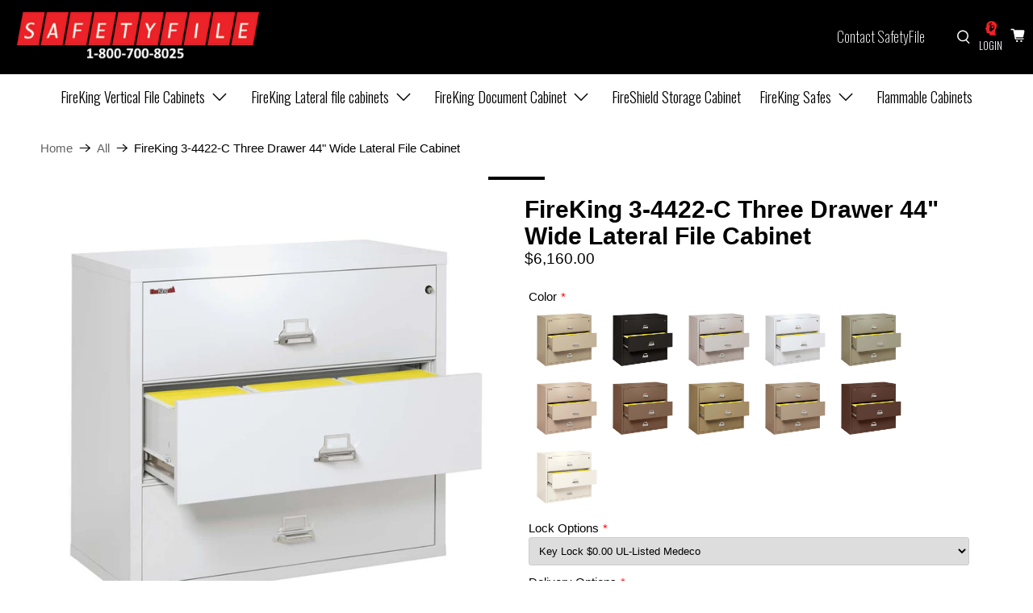

--- FILE ---
content_type: text/html;charset=UTF-8
request_url: https://node1.itoris.com/dpo/storefront/include.js?controller=GetOptionConfig&shop=us-safetylife.myshopify.com
body_size: 3787
content:
<div id="itoris_dynamicproductoptions_add_to_cart_configure" style="display: none;">
    <button type="button" class="button btn">
        <span><span>Configure</span></span>
    </button>
</div>
<div id="itoris_dynamicproductoptions_popup_mask" style="display: none;"></div>
<div id="itoris_dynamicproductoptions_popup" style="display: none;">
    <div id="itoris_dynamicproductoptions_popup_close_icon"></div>
    <h2 class="popup-title">Configure Product</h2>
    <div class="product-options-bottom">
        <button id="itoris_dynamicproductoptions_popup_button_cancel" type="button" class="button"><span><span>Cancel</span></span></button>
        <div class="add-to-box">
            <span id="itoris_dynamicproductoptions_popup_price"></span>
            <button id="itoris_dynamicproductoptions_popup_button_apply" type="button" class="button"><span><span>Apply</span></span></button>
            <span class="or">OR</span>
            <div class="add-to-cart">
                <label for="qty">Qty:</label>
                <input type="text" name="qty" id="itoris_dynamicoptions_qty" maxlength="12" value="" title="Qty" class="input-text qty" />
                                <button type="button" title="Add to Cart" id="itoris_dynamicoptions_add_to_cart" class="button btn-cart"><span><span>Add to Cart</span></span></button>
            </div>
        </div>
    </div>
</div>
<div id="itoris_dynamicproductoptions_configuration" style="display: none;">
    <ul></ul>
    <button id="itoris_dynamicproductoptions_button_edit" type="button" class="button"><span><span>Edit</span></span></button>
</div>
<div id="itoris_dynamicproductoptions">
                                                                        <div id="fieldset-section-1" class="fieldset fieldset-section-1">
                            <table class="form-list option-fields-cols-1">
                                            <tr class="fields">
                                                                                                                                                                                                                                                                                    <td>
                                            <div id="dynamic_option_id_1001" class="field">
                                                                                                    <label class="required">Color</label>                                                                                                <div class="control">
    <div class="options-list" id="options-1001-list" validation="{&quot;required&quot;:true}">
                <div class="field choice admin__field admin__field-option">
            <input type="radio" class="radio admin__control-radio  product-custom-option" name="options[1001]" id="options_1001_2" value="10001"  price="0.00"  />
            <label class="label admin__field-label" for="options_1001_2"><span>Parchment 3-4422-CPA</span></label>
        </div>
            <div class="field choice admin__field admin__field-option">
            <input type="radio" class="radio admin__control-radio  product-custom-option" name="options[1001]" id="options_1001_3" value="10002"  price="0.00"  />
            <label class="label admin__field-label" for="options_1001_3"><span>Black 3-4422-CBL</span></label>
        </div>
            <div class="field choice admin__field admin__field-option">
            <input type="radio" class="radio admin__control-radio  product-custom-option" name="options[1001]" id="options_1001_4" value="10003"  price="0.00"  />
            <label class="label admin__field-label" for="options_1001_4"><span>Platinum 3-4422-CPL</span></label>
        </div>
            <div class="field choice admin__field admin__field-option">
            <input type="radio" class="radio admin__control-radio  product-custom-option" name="options[1001]" id="options_1001_5" value="10004"  price="0.00"  />
            <label class="label admin__field-label" for="options_1001_5"><span>Arctic White 3-4422-CAW</span></label>
        </div>
            <div class="field choice admin__field admin__field-option">
            <input type="radio" class="radio admin__control-radio  product-custom-option" name="options[1001]" id="options_1001_6" value="10005"  price="0.00"  />
            <label class="label admin__field-label" for="options_1001_6"><span>Pewter 3-4422-CPE</span></label>
        </div>
            <div class="field choice admin__field admin__field-option">
            <input type="radio" class="radio admin__control-radio  product-custom-option" name="options[1001]" id="options_1001_7" value="10006"  price="0.00"  />
            <label class="label admin__field-label" for="options_1001_7"><span>Champagne 3-4422-CCH</span></label>
        </div>
            <div class="field choice admin__field admin__field-option">
            <input type="radio" class="radio admin__control-radio  product-custom-option" name="options[1001]" id="options_1001_8" value="10007"  price="0.00"  />
            <label class="label admin__field-label" for="options_1001_8"><span>Tan 3-4422-CTN</span></label>
        </div>
            <div class="field choice admin__field admin__field-option">
            <input type="radio" class="radio admin__control-radio  product-custom-option" name="options[1001]" id="options_1001_9" value="10008"  price="0.00"  />
            <label class="label admin__field-label" for="options_1001_9"><span>Sand 3-4422-CSA</span></label>
        </div>
            <div class="field choice admin__field admin__field-option">
            <input type="radio" class="radio admin__control-radio  product-custom-option" name="options[1001]" id="options_1001_10" value="10009"  price="0.00"  />
            <label class="label admin__field-label" for="options_1001_10"><span>Taupe 3-4422-CTE</span></label>
        </div>
            <div class="field choice admin__field admin__field-option">
            <input type="radio" class="radio admin__control-radio  product-custom-option" name="options[1001]" id="options_1001_11" value="10010"  price="0.00"  />
            <label class="label admin__field-label" for="options_1001_11"><span>Brown 3-4422-CBR</span></label>
        </div>
            <div class="field choice admin__field admin__field-option">
            <input type="radio" class="radio admin__control-radio  product-custom-option" name="options[1001]" id="options_1001_12" value="10011"  price="0.00"  />
            <label class="label admin__field-label" for="options_1001_12"><span>Ivory White 3-4422-CIW</span></label>
        </div>
        </div>
</div>
                                            </div>
                                        </td>
                                                            </tr>
                                            <tr class="fields">
                                                                                                                                                                                                                                                                                                                                                                                                                                <td>
                                            <div id="dynamic_option_id_1002" class="field">
                                                                                                    <label class="required">Lock Options</label>                                                                                                <div class="control">
    <select name="options[1002]" id="select_1002" class=" product-custom-option admin__control-select" validation="{&quot;required&quot;:true}" title="">
                <option value="10012" price="0.00">Key Lock $0.00 UL-Listed Medeco </option><option value="10013" price="379.00">Electronic Lock - SecuRam 28 user, LCD display +$379.00</option><option value="10014" price="269.00">Dial combination lock, UL®-listed +$269.00</option>    </select>
</div>
                                            </div>
                                        </td>
                                                            </tr>
                                    </table>
                    </div>
                                                            <div id="fieldset-section-2" class="fieldset fieldset-section-2">
                            <table class="form-list option-fields-cols-1">
                                            <tr class="fields">
                                                                                                                                                                                                                                                                                    <td>
                                            <div id="dynamic_option_id_1003" class="field">
                                                                                                    <label class="required">Delivery Options</label>                                                                                                <div class="control">
    <select name="options[1003]" id="select_1003" class=" product-custom-option admin__control-select" validation="{&quot;required&quot;:true}" title="">
                <option value="10015" price="0.00">Dock to Dock freight ($0.00) </option><option value="10016" price="85.00">Lift-gate-curbside +$85.00</option><option value="10017" price="295.00">Commercial Inside Delivery 0-3 Stairs +$295.00</option><option value="10018" price="515.00">Commercial Inside Delivery with 3-15 stairs +$515.00</option><option value="10019" price="370.00">Residential Inside Delivery with 0-3 stairs +$370.00</option><option value="10020" price="590.00">Residential Inside Delivery with 4-15 stairs +$590.00</option>    </select>
</div>
                                            </div>
                                        </td>
                                                            </tr>
                                    </table>
                    </div>
    </div>
<script type="text/javascript">
    jQuery('body').addClass('has_dpo_options');
    jQuery('.dpo-container').prepend(jQuery('.dpo-not-allowed'));
    window.dpoObserver.loadCSS('https://node1.itoris.com/dpo/storefront/assets/css/main.css');
    window.dpoObserver.loadJS(['https://node1.itoris.com/dpo/storefront/assets/js/options.js?v=39'], function(){
		delete window.PriceFormula;
        window.opConfig8246166651189 = [];
        window.dpoOptions = jQuery.extend({}, window.DynamicProductOptions);
        if (window.dpoObserver.skipVariantCreation) window.dpoOptions.skipVariantCreation = true;
        if (window.dpo_before_initialize) window.dpo_before_initialize(window.dpoOptions);
        window.dpoOptions.initialize({"form_style":"table_sections","appearance":"on_product_view","absolute_pricing":"0","absolute_sku":"0","absolute_weight":"0","product_id":8246166651189,"is_configured":false,"is_grouped":0,"option_errors":[],"error_message":"","product_type":"simple","configure_product_message":"Please configure the product","out_of_stock_message":"out of stock","section_conditions":[{"order":1,"visibility":"visible","visibility_action":"hidden","visibility_condition":"{\"type\":\"all\",\"value\":1,\"conditions\":[]}"},{"order":2,"visibility":"visible","visibility_action":"hidden","visibility_condition":"{\"type\":\"all\",\"value\":1,\"conditions\":[]}"}],"options_qty":[],"extra_js":"\/* JS from Template \"Classic under 900 lbs\" *\/\r\njQuery('.dpo_swatch input').click(function(){\r\n   if (this.config && this.config.image_src) jQuery('.product-gallery__image img').first().attr({src:this.config.image_src, srcset:this.config.image_src, 'data-srcset': this.config.image_src,'data-src':this.config.image_src, 'data-zoom-src':this.config.image_src});\r\n});\r\n\r\n\/* JS from Template \"Delivery options-899lbs\" *\/\r\njQuery('.dpo_swatch input').click(function(){\r\n   if (this.config && this.config.image_src) jQuery('.product-gallery__image img').first().attr({src:this.config.image_src, srcset:this.config.image_src, 'data-srcset': this.config.image_src,'data-src':this.config.image_src, 'data-zoom-src':this.config.image_src});\r\n});"}, [{"order":1,"removable":true,"option_id":1001,"id":1001,"is_require":"1","hide_on_focus":1,"section_order":1,"type":"radio","internal_id":4,"visibility_action":"hidden","visibility":"visible","customer_group":"","items":[{"order":1,"price_type":"fixed","is_selected":0,"is_disabled":0,"visibility_action":"hidden","visibility":"visible","customer_group":"","sort_order":1,"title":"Parchment 3-4422-CPA","swatch":1,"image_src":"https:\/\/cdn.shopify.com\/s\/files\/1\/0725\/3655\/5829\/files\/dpo_custom_option_73069_3-4422-cpa-fronttoback.jpg?v=1686248378","price":0,"option_type_id":10001,"option_id":1001,"color":"","sku":"","tooltip":"Typically ships in 7-12 working days"},{"order":2,"price_type":"fixed","is_selected":0,"is_disabled":0,"visibility_action":"hidden","visibility":"visible","customer_group":"","sort_order":2,"title":"Black 3-4422-CBL","image_src":"https:\/\/cdn.shopify.com\/s\/files\/1\/0725\/3655\/5829\/files\/dpo_custom_option_78690_3-4422-cbl-fronttoback.jpg?v=1686248457","swatch":1,"price":0,"option_type_id":10002,"option_id":1001,"tooltip":"Typically ships in 7-12 working days"},{"order":3,"price_type":"fixed","is_selected":0,"is_disabled":0,"visibility_action":"hidden","visibility":"visible","customer_group":"","sort_order":3,"swatch":1,"image_src":"https:\/\/cdn.shopify.com\/s\/files\/1\/0725\/3655\/5829\/files\/dpo_custom_option_63364_3-4422-cpl-fronttoback.jpg?v=1686248469","title":"Platinum 3-4422-CPL","price":0,"option_type_id":10003,"option_id":1001,"tooltip":"Typically ships in 7-12 working days"},{"order":4,"price_type":"fixed","is_selected":0,"is_disabled":0,"visibility_action":"hidden","visibility":"visible","customer_group":"","sort_order":4,"swatch":1,"image_src":"https:\/\/cdn.shopify.com\/s\/files\/1\/0725\/3655\/5829\/files\/dpo_custom_option_51237_3-4422-caw-fronttoback.jpg?v=1686248480","title":"Arctic White 3-4422-CAW","price":0,"option_type_id":10004,"option_id":1001,"tooltip":"Typically ships in 7-12 working days"},{"order":5,"price_type":"fixed","is_selected":0,"is_disabled":0,"visibility_action":"hidden","visibility":"visible","customer_group":"","sort_order":5,"title":"Pewter 3-4422-CPE","swatch":1,"image_src":"https:\/\/cdn.shopify.com\/s\/files\/1\/0725\/3655\/5829\/files\/dpo_custom_option_19573_3-4422-cpe-fronttoback.jpg?v=1686248493","price":0,"option_type_id":10005,"option_id":1001,"tooltip":"Typically ships in 7-12 working days"},{"order":6,"price_type":"fixed","is_selected":0,"is_disabled":0,"visibility_action":"hidden","visibility":"visible","customer_group":"","sort_order":6,"title":"Champagne 3-4422-CCH","swatch":1,"image_src":"https:\/\/cdn.shopify.com\/s\/files\/1\/0725\/3655\/5829\/files\/dpo_custom_option_93350_3-4422-cch-fronttoback.jpg?v=1686248509","price":0,"option_type_id":10006,"option_id":1001,"tooltip":"Typically ships in 7-12 working days"},{"order":7,"price_type":"fixed","is_selected":0,"is_disabled":0,"visibility_action":"hidden","visibility":"visible","customer_group":"","sort_order":7,"title":"Tan 3-4422-CTN","swatch":1,"image_src":"https:\/\/cdn.shopify.com\/s\/files\/1\/0725\/3655\/5829\/files\/dpo_custom_option_28125_3-4422-ctn-fronttoback.jpg?v=1686248534","price":0,"option_type_id":10007,"option_id":1001,"tooltip":"Typically ships in 7-12 working days"},{"order":8,"price_type":"fixed","is_selected":0,"is_disabled":0,"visibility_action":"hidden","visibility":"visible","customer_group":"","sort_order":8,"title":"Sand 3-4422-CSA","swatch":1,"image_src":"https:\/\/cdn.shopify.com\/s\/files\/1\/0725\/3655\/5829\/files\/dpo_custom_option_81499_3-4422-csa-fronttoback.jpg?v=1686248546","price":0,"option_type_id":10008,"option_id":1001,"tooltip":"Typically ships in 7-12 working days"},{"order":9,"price_type":"fixed","is_selected":0,"is_disabled":0,"visibility_action":"hidden","visibility":"visible","customer_group":"","sort_order":9,"title":"Taupe 3-4422-CTE","swatch":1,"image_src":"https:\/\/cdn.shopify.com\/s\/files\/1\/0725\/3655\/5829\/files\/dpo_custom_option_12728_3-4422-cta-fronttoback.jpg?v=1686248557","price":0,"option_type_id":10009,"option_id":1001,"tooltip":"Typically ships in 7-12 working days"},{"order":10,"price_type":"fixed","is_selected":0,"is_disabled":0,"visibility_action":"hidden","visibility":"visible","customer_group":"","sort_order":10,"title":"Brown 3-4422-CBR","swatch":1,"image_src":"https:\/\/cdn.shopify.com\/s\/files\/1\/0725\/3655\/5829\/files\/dpo_custom_option_84569_3-4422-cbr-fronttoback.jpg?v=1686248569","price":0,"option_type_id":10010,"option_id":1001,"tooltip":"Typically ships in 7-12 working days"},{"order":11,"price_type":"fixed","is_selected":0,"is_disabled":0,"visibility_action":"hidden","visibility":"visible","customer_group":"","sort_order":11,"title":"Ivory White 3-4422-CIW","swatch":1,"image_src":"https:\/\/cdn.shopify.com\/s\/files\/1\/0725\/3655\/5829\/files\/dpo_custom_option_81335_3-4422-ciw-fronttoback.jpg?v=1686248585","price":0,"option_type_id":10011,"option_id":1001,"tooltip":"Typically ships in 7-12 working days"}],"title":"Color","sort_order":1,"itoris_option_id":0,"price":0},{"order":2,"removable":true,"option_id":1002,"id":1002,"is_require":"1","hide_on_focus":1,"section_order":1,"type":"drop_down","internal_id":3,"visibility_action":"hidden","visibility":"visible","customer_group":"","items":[{"order":1,"price_type":"fixed","is_selected":0,"is_disabled":0,"visibility_action":"hidden","visibility":"visible","customer_group":"","sort_order":1,"title":"Key Lock $0.00 UL-Listed Medeco","price":0,"option_type_id":10012,"option_id":1002},{"order":2,"price_type":"fixed","is_selected":0,"is_disabled":0,"visibility_action":"hidden","visibility":"visible","customer_group":"","sort_order":2,"title":"Electronic Lock - SecuRam 28 user, LCD display","price":379,"option_type_id":10013,"option_id":1002,"image_src":null,"swatch":0},{"order":3,"price_type":"fixed","is_selected":0,"is_disabled":0,"visibility_action":"hidden","visibility":"visible","customer_group":"","sort_order":3,"title":"Dial combination lock, UL\u00ae-listed","price":269,"option_type_id":10014,"option_id":1002}],"default_select_title":"","title":"Lock Options","sort_order":2,"itoris_option_id":0,"price":0},{"order":1,"removable":true,"option_id":1003,"id":1003,"is_require":"1","hide_on_focus":1,"section_order":2,"type":"drop_down","internal_id":5,"visibility_action":"hidden","visibility":"visible","customer_group":"","title":"Delivery Options","items":[{"order":1,"price_type":"fixed","is_selected":0,"is_disabled":0,"visibility_action":"hidden","visibility":"visible","customer_group":"","sort_order":1,"title":"Dock to Dock freight ($0.00)","price":0,"option_type_id":10015,"option_id":1003},{"order":2,"price_type":"fixed","is_selected":0,"is_disabled":0,"visibility_action":"hidden","visibility":"visible","customer_group":"","sort_order":2,"title":"Lift-gate-curbside","price":85,"option_type_id":10016,"option_id":1003},{"order":3,"price_type":"fixed","is_selected":0,"is_disabled":0,"visibility_action":"hidden","visibility":"visible","customer_group":"","sort_order":3,"title":"Commercial Inside Delivery 0-3 Stairs","price":295,"option_type_id":10017,"option_id":1003},{"order":4,"price_type":"fixed","is_selected":0,"is_disabled":0,"visibility_action":"hidden","visibility":"visible","customer_group":"","sort_order":4,"title":"Commercial Inside Delivery with 3-15 stairs","price":515,"option_type_id":10018,"option_id":1003},{"order":5,"price_type":"fixed","is_selected":0,"is_disabled":0,"visibility_action":"hidden","visibility":"visible","customer_group":"","sort_order":5,"title":"Residential Inside Delivery with 0-3 stairs","price":370,"option_type_id":10019,"option_id":1003},{"order":6,"price_type":"fixed","is_selected":0,"is_disabled":0,"visibility_action":"hidden","visibility":"visible","customer_group":"","sort_order":6,"title":"Residential Inside Delivery with 4-15 stairs","price":590,"option_type_id":10020,"option_id":1003}],"default_select_title":"","sort_order":3,"itoris_option_id":0,"price":0}], 0, [], {"Qty":"Qty","Buy %1 for %2 each":"Buy %1 for %2 each","Search...":"Search...","Stock availability: %1":"Stock availability: %1","Maximum allowed: %1":"Maximum allowed: %1","Minimum allowed: %1":"Minimum allowed: %1","Sorry, nothing found...":"Sorry, nothing found..."}, {taxRate: 1, priceAlreadyIncludesTax: 0, displayPriceMode: 0});
        jQuery('.dpo-container').css({display:'block'});
                window.dpoValidation.rules = jQuery.extend(window.dpoValidation.rules, {
            required: function(field){
                if (field[0].config && field[0].config.type == 'file' && field.closest('.control').find('.hidden_file_path')[0]) return false;
                if (field[0].config && field[0].config.items && field[0].config.items.length && ['drop_down','radio','checkbox','multiple'].indexOf(field[0].config.type) > -1) {
                    return !field.find('input:checked:not([value=""]), option:selected:not([value=""])')[0] ? 'This field is required' : false;
                }
                return !field.val() ? 'This field is required' : false;
            },
            allowed_extensions: function(field, ext){
                if (!field[0].value) return false; var isValidExt = false;
                ext.split(',').each(function(e){ e = '.'+jQuery.trim(e).toLowerCase(); if (field[0].value.toLowerCase().substr(-(e.length)) == e) isValidExt = true; });
                return !isValidExt ? ('Incorrect file format. Allowed file extensions: %1').replace('%1', ext) : false; 
            },
            email: function(field){
              var re = /^(([^<>()[\]\\.,;:\s@\"]+(\.[^<>()[\]\\.,;:\s@\"]+)*)|(\".+\"))@((\[[0-9]{1,3}\.[0-9]{1,3}\.[0-9]{1,3}\.[0-9]{1,3}\])|(([a-zA-Z\-0-9]+\.)+[a-zA-Z]{2,}))$/;
              return field.val() && !re.test(field.val()) ? 'Incorrect email address' : false;
            },
            number: function(field){
              return field.val() && (!Number.isInteger(field.val()-0) || !Number.isInteger(parseFloat(field.val()))) ? 'Incorrect integer number' : false;
            },
            max: function(field, max){
               if (field[0].config && field[0].config.items && field[0].config.items.length && ['drop_down','radio','checkbox','multiple'].indexOf(field[0].config.type) > -1) {
                 return field.find('input:checked:not([value=""]), option:selected:not([value=""])').length > max ? 'Maximum allowed: %1'.replace('%1', max) : false;
               }
               return field.val() && field.val()-0 > max ? 'Maximum allowed: %1'.replace('%1', max) : false;
            },
            min: function(field, min){
               if (field[0].config && field[0].config.items && field[0].config.items.length && ['drop_down','radio','checkbox','multiple'].indexOf(field[0].config.type) > -1) {
                  return field.find('input:checked:not([value=""]), option:selected:not([value=""])').length < min ? 'Minimum allowed: %1'.replace('%1', min) : false;
               }
               return field.val() && field.val()-0 < min ? 'Minimum allowed: %1'.replace('%1', min) : false;
            },
            float: function(field){
              return field.val() && (parseFloat(field.val()) != field.val()-0 || isNaN(field.val()-0)) ? 'Incorrect float number' : false;
            }
        });
        jQuery(window).trigger('dpo_loading_finished');
    });
</script>
<script type="text/javascript">
    window.dpoObserver.availableVariants = ["0"];
    window.dpoObserver.defaultMoneyFormat = '${{amount}}';
</script>

--- FILE ---
content_type: text/javascript; charset=utf-8
request_url: https://www.safetyfile.com/products/3-4422-c.js
body_size: 1335
content:
{"id":8246166651189,"title":"FireKing 3-4422-C Three Drawer 44\" Wide Lateral File Cabinet","handle":"3-4422-c","description":"\u003cdiv style=\"text-align: center;\"\u003e\u003cspan\u003eFireKing 3-4422-C   \u003c\/span\u003e\u003c\/div\u003e\n\u003cdiv style=\"text-align: center;\"\u003e\n\u003cspan\u003e4 drawer 44\" width lateral UL class 350 \u003c\/span\u003e\u003cu\u003e1 hour\u003c\/u\u003e\u003cspan\u003e file.\u003c\/span\u003e\n\u003c\/div\u003e\n\u003cdiv style=\"text-align: center;\"\u003e\u003cspan\u003e\u003c\/span\u003e\u003c\/div\u003e\n\u003cdiv style=\"text-align: center;\"\u003e\n\u003ca href=\"https:\/\/cdn.shopify.com\/s\/files\/1\/1647\/6221\/files\/storage_cabinet_spec.pdf?10159991929881646986\"\u003e\u003cimg src=\"https:\/\/cdn.shopify.com\/s\/files\/1\/1647\/6221\/files\/Adobe_PDF_file_icon_32x32_e19a2ca0-a382-44aa-89e6-d8e9a96e4983.png?v=1495997438\" alt=\"\"\u003e\u003c\/a\u003e\u003ca href=\"https:\/\/cdn.shopify.com\/s\/files\/1\/1647\/6221\/files\/fireKing_lateral_4422.pdf?12789970489090206235\" title=\"FireKing legal file cabinet pdf Spec. sheet\" target=\"_blank\"\u003eDownload Pdf spec. sheet\u003c\/a\u003e\u003cbr\u003eExternal Dimensions: H=40_1\/4\" W=44_1\/2\" D=22_1\/8\"\u003cbr\u003eInternal Drawer Dimensions: H=10_3\/4\" W=38_15\/16\" D= 15_18\"\u003cbr\u003eOverall Depth with drawer extended: 43_1\/4”\u003cbr\u003eShipping Weight; 791 lbs.\u003c\/div\u003e\n\u003ch6\u003eSpecifications\u003c\/h6\u003e\n\u003cdiv style=\"text-align: center;\"\u003e\u003cimg src=\"\/\/cdn.shopify.com\/s\/files\/1\/1647\/6221\/files\/3_4422_C_file_large.gif?v=1498262720\" alt=\"3-4422-C lateral file\"\u003e\u003c\/div\u003e\n\u003ch6\u003eDelivery Info\u003c\/h6\u003e\n\u003cp\u003e\u003cstrong\u003eDock to Dock freight is included in the base price\u003c\/strong\u003e.A loading dock or forklift is required at the delivery location .\u003c\/p\u003e\n\u003cp\u003e\u003cstrong\u003eLift gate delivery or curb side delivery\u003c\/strong\u003e is an additional $75.00. Delivery truck is equipped with a Hydraulic lift that will lower the FireKing file to the ground.\u003c\/p\u003e\n\u003cp\u003e\u003cstrong\u003eProfessional inside delivery and set-in place\u003c\/strong\u003e is also available for FireKing Files for an additional charge, starting at $295.00 for a commercial address or $370.00 for a residential location to a ground floor or elevator accessible location {no more than 3 steps or stairs}  If more than 3 steps or stairs have to be negotiated a stair carry fee of $220.00 per flight {15 steps = 1 flight} is required. Landings and direction changes may be considered extra flights please contact us for more information.\u003c\/p\u003e\n\u003cp\u003e For international customers a freight forwarders service will be needed. We will gladly assist with all the relevant documentation.\u003c\/p\u003e\n\u003cp\u003eIf you have any questions or concerns please call our customer service at 1-800-700-8025 for assistance in choosing the best delivery method for your location\u003c\/p\u003e\n\u003ch6\u003e\u003c\/h6\u003e","published_at":"2023-04-18T03:04:06-05:00","created_at":"2023-04-18T03:04:07-05:00","vendor":"SafetyFile","type":"","tags":["3 drawer","44\" Width Lateral","44'","FireKing","Lateral"],"price":616000,"price_min":616000,"price_max":616000,"available":true,"price_varies":false,"compare_at_price":null,"compare_at_price_min":0,"compare_at_price_max":0,"compare_at_price_varies":false,"variants":[{"id":44907685085493,"title":"Default Title","option1":"Default Title","option2":null,"option3":null,"sku":"3-4422-C","requires_shipping":true,"taxable":true,"featured_image":null,"available":true,"name":"FireKing 3-4422-C Three Drawer 44\" Wide Lateral File Cabinet","public_title":null,"options":["Default Title"],"price":616000,"weight":0,"compare_at_price":null,"inventory_management":null,"barcode":"","requires_selling_plan":false,"selling_plan_allocations":[]}],"images":["\/\/cdn.shopify.com\/s\/files\/1\/0725\/3655\/5829\/products\/3-4422-CAW_fronttoback.jpg?v=1681805047"],"featured_image":"\/\/cdn.shopify.com\/s\/files\/1\/0725\/3655\/5829\/products\/3-4422-CAW_fronttoback.jpg?v=1681805047","options":[{"name":"Title","position":1,"values":["Default Title"]}],"url":"\/products\/3-4422-c","media":[{"alt":null,"id":33516653904181,"position":1,"preview_image":{"aspect_ratio":1.138,"height":1024,"width":1165,"src":"https:\/\/cdn.shopify.com\/s\/files\/1\/0725\/3655\/5829\/products\/3-4422-CAW_fronttoback.jpg?v=1681805047"},"aspect_ratio":1.138,"height":1024,"media_type":"image","src":"https:\/\/cdn.shopify.com\/s\/files\/1\/0725\/3655\/5829\/products\/3-4422-CAW_fronttoback.jpg?v=1681805047","width":1165}],"requires_selling_plan":false,"selling_plan_groups":[]}